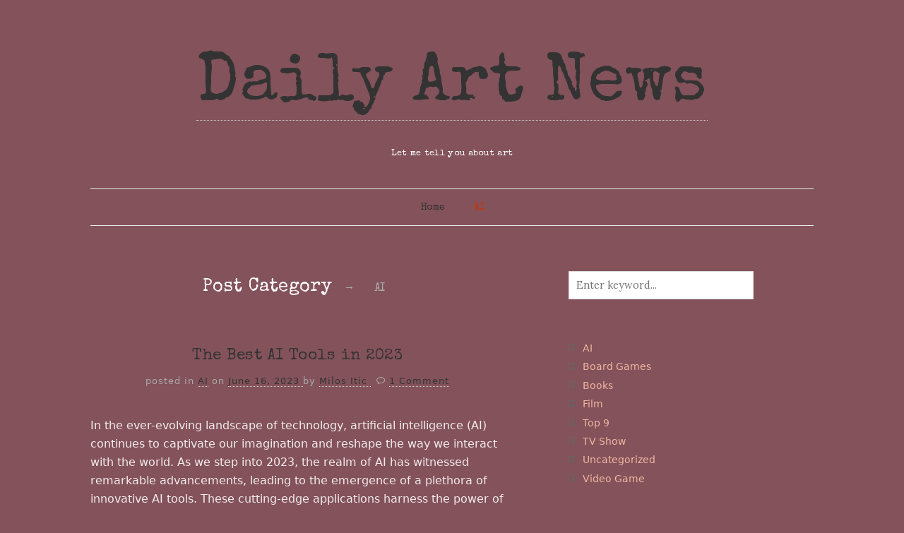

--- FILE ---
content_type: text/html; charset=UTF-8
request_url: https://www.artremote.com/category/ai/
body_size: 8491
content:
<!doctype html>

<html lang="en-US">
<head>
	<meta charset="UTF-8">

	
	<meta name="viewport" content="width=device-width, initial-scale=1">

			
    <meta http-equiv="X-UA-Compatible" content="IE=edge,chrome=1">
	<title>AI | Daily Art News</title>

    <!--[if lte IE 9]>
        <script src="https://www.artremote.com/wp-content/themes/read/js/html5shiv.js"></script>
        <script src="https://www.artremote.com/wp-content/themes/read/js/selectivizr-min.js"></script>
    <![endif]-->

	
	<meta name='robots' content='max-image-preview:large' />
<link rel='dns-prefetch' href='//fonts.googleapis.com' />
<link rel="alternate" type="application/rss+xml" title="Daily Art News &raquo; Feed" href="https://www.artremote.com/feed/" />
<link rel="alternate" type="application/rss+xml" title="Daily Art News &raquo; Comments Feed" href="https://www.artremote.com/comments/feed/" />
<link rel="alternate" type="application/rss+xml" title="Daily Art News &raquo; AI Category Feed" href="https://www.artremote.com/category/ai/feed/" />
<style id='wp-img-auto-sizes-contain-inline-css' type='text/css'>
img:is([sizes=auto i],[sizes^="auto," i]){contain-intrinsic-size:3000px 1500px}
/*# sourceURL=wp-img-auto-sizes-contain-inline-css */
</style>
<style id='wp-emoji-styles-inline-css' type='text/css'>

	img.wp-smiley, img.emoji {
		display: inline !important;
		border: none !important;
		box-shadow: none !important;
		height: 1em !important;
		width: 1em !important;
		margin: 0 0.07em !important;
		vertical-align: -0.1em !important;
		background: none !important;
		padding: 0 !important;
	}
/*# sourceURL=wp-emoji-styles-inline-css */
</style>
<style id='wp-block-library-inline-css' type='text/css'>
:root{--wp-block-synced-color:#7a00df;--wp-block-synced-color--rgb:122,0,223;--wp-bound-block-color:var(--wp-block-synced-color);--wp-editor-canvas-background:#ddd;--wp-admin-theme-color:#007cba;--wp-admin-theme-color--rgb:0,124,186;--wp-admin-theme-color-darker-10:#006ba1;--wp-admin-theme-color-darker-10--rgb:0,107,160.5;--wp-admin-theme-color-darker-20:#005a87;--wp-admin-theme-color-darker-20--rgb:0,90,135;--wp-admin-border-width-focus:2px}@media (min-resolution:192dpi){:root{--wp-admin-border-width-focus:1.5px}}.wp-element-button{cursor:pointer}:root .has-very-light-gray-background-color{background-color:#eee}:root .has-very-dark-gray-background-color{background-color:#313131}:root .has-very-light-gray-color{color:#eee}:root .has-very-dark-gray-color{color:#313131}:root .has-vivid-green-cyan-to-vivid-cyan-blue-gradient-background{background:linear-gradient(135deg,#00d084,#0693e3)}:root .has-purple-crush-gradient-background{background:linear-gradient(135deg,#34e2e4,#4721fb 50%,#ab1dfe)}:root .has-hazy-dawn-gradient-background{background:linear-gradient(135deg,#faaca8,#dad0ec)}:root .has-subdued-olive-gradient-background{background:linear-gradient(135deg,#fafae1,#67a671)}:root .has-atomic-cream-gradient-background{background:linear-gradient(135deg,#fdd79a,#004a59)}:root .has-nightshade-gradient-background{background:linear-gradient(135deg,#330968,#31cdcf)}:root .has-midnight-gradient-background{background:linear-gradient(135deg,#020381,#2874fc)}:root{--wp--preset--font-size--normal:16px;--wp--preset--font-size--huge:42px}.has-regular-font-size{font-size:1em}.has-larger-font-size{font-size:2.625em}.has-normal-font-size{font-size:var(--wp--preset--font-size--normal)}.has-huge-font-size{font-size:var(--wp--preset--font-size--huge)}.has-text-align-center{text-align:center}.has-text-align-left{text-align:left}.has-text-align-right{text-align:right}.has-fit-text{white-space:nowrap!important}#end-resizable-editor-section{display:none}.aligncenter{clear:both}.items-justified-left{justify-content:flex-start}.items-justified-center{justify-content:center}.items-justified-right{justify-content:flex-end}.items-justified-space-between{justify-content:space-between}.screen-reader-text{border:0;clip-path:inset(50%);height:1px;margin:-1px;overflow:hidden;padding:0;position:absolute;width:1px;word-wrap:normal!important}.screen-reader-text:focus{background-color:#ddd;clip-path:none;color:#444;display:block;font-size:1em;height:auto;left:5px;line-height:normal;padding:15px 23px 14px;text-decoration:none;top:5px;width:auto;z-index:100000}html :where(.has-border-color){border-style:solid}html :where([style*=border-top-color]){border-top-style:solid}html :where([style*=border-right-color]){border-right-style:solid}html :where([style*=border-bottom-color]){border-bottom-style:solid}html :where([style*=border-left-color]){border-left-style:solid}html :where([style*=border-width]){border-style:solid}html :where([style*=border-top-width]){border-top-style:solid}html :where([style*=border-right-width]){border-right-style:solid}html :where([style*=border-bottom-width]){border-bottom-style:solid}html :where([style*=border-left-width]){border-left-style:solid}html :where(img[class*=wp-image-]){height:auto;max-width:100%}:where(figure){margin:0 0 1em}html :where(.is-position-sticky){--wp-admin--admin-bar--position-offset:var(--wp-admin--admin-bar--height,0px)}@media screen and (max-width:600px){html :where(.is-position-sticky){--wp-admin--admin-bar--position-offset:0px}}

/*# sourceURL=wp-block-library-inline-css */
</style><style id='wp-block-categories-inline-css' type='text/css'>
.wp-block-categories{box-sizing:border-box}.wp-block-categories.alignleft{margin-right:2em}.wp-block-categories.alignright{margin-left:2em}.wp-block-categories.wp-block-categories-dropdown.aligncenter{text-align:center}.wp-block-categories .wp-block-categories__label{display:block;width:100%}
/*# sourceURL=https://www.artremote.com/wp-includes/blocks/categories/style.min.css */
</style>
<style id='global-styles-inline-css' type='text/css'>
:root{--wp--preset--aspect-ratio--square: 1;--wp--preset--aspect-ratio--4-3: 4/3;--wp--preset--aspect-ratio--3-4: 3/4;--wp--preset--aspect-ratio--3-2: 3/2;--wp--preset--aspect-ratio--2-3: 2/3;--wp--preset--aspect-ratio--16-9: 16/9;--wp--preset--aspect-ratio--9-16: 9/16;--wp--preset--color--black: #000000;--wp--preset--color--cyan-bluish-gray: #abb8c3;--wp--preset--color--white: #ffffff;--wp--preset--color--pale-pink: #f78da7;--wp--preset--color--vivid-red: #cf2e2e;--wp--preset--color--luminous-vivid-orange: #ff6900;--wp--preset--color--luminous-vivid-amber: #fcb900;--wp--preset--color--light-green-cyan: #7bdcb5;--wp--preset--color--vivid-green-cyan: #00d084;--wp--preset--color--pale-cyan-blue: #8ed1fc;--wp--preset--color--vivid-cyan-blue: #0693e3;--wp--preset--color--vivid-purple: #9b51e0;--wp--preset--gradient--vivid-cyan-blue-to-vivid-purple: linear-gradient(135deg,rgb(6,147,227) 0%,rgb(155,81,224) 100%);--wp--preset--gradient--light-green-cyan-to-vivid-green-cyan: linear-gradient(135deg,rgb(122,220,180) 0%,rgb(0,208,130) 100%);--wp--preset--gradient--luminous-vivid-amber-to-luminous-vivid-orange: linear-gradient(135deg,rgb(252,185,0) 0%,rgb(255,105,0) 100%);--wp--preset--gradient--luminous-vivid-orange-to-vivid-red: linear-gradient(135deg,rgb(255,105,0) 0%,rgb(207,46,46) 100%);--wp--preset--gradient--very-light-gray-to-cyan-bluish-gray: linear-gradient(135deg,rgb(238,238,238) 0%,rgb(169,184,195) 100%);--wp--preset--gradient--cool-to-warm-spectrum: linear-gradient(135deg,rgb(74,234,220) 0%,rgb(151,120,209) 20%,rgb(207,42,186) 40%,rgb(238,44,130) 60%,rgb(251,105,98) 80%,rgb(254,248,76) 100%);--wp--preset--gradient--blush-light-purple: linear-gradient(135deg,rgb(255,206,236) 0%,rgb(152,150,240) 100%);--wp--preset--gradient--blush-bordeaux: linear-gradient(135deg,rgb(254,205,165) 0%,rgb(254,45,45) 50%,rgb(107,0,62) 100%);--wp--preset--gradient--luminous-dusk: linear-gradient(135deg,rgb(255,203,112) 0%,rgb(199,81,192) 50%,rgb(65,88,208) 100%);--wp--preset--gradient--pale-ocean: linear-gradient(135deg,rgb(255,245,203) 0%,rgb(182,227,212) 50%,rgb(51,167,181) 100%);--wp--preset--gradient--electric-grass: linear-gradient(135deg,rgb(202,248,128) 0%,rgb(113,206,126) 100%);--wp--preset--gradient--midnight: linear-gradient(135deg,rgb(2,3,129) 0%,rgb(40,116,252) 100%);--wp--preset--font-size--small: 13px;--wp--preset--font-size--medium: 20px;--wp--preset--font-size--large: 36px;--wp--preset--font-size--x-large: 42px;--wp--preset--spacing--20: 0.44rem;--wp--preset--spacing--30: 0.67rem;--wp--preset--spacing--40: 1rem;--wp--preset--spacing--50: 1.5rem;--wp--preset--spacing--60: 2.25rem;--wp--preset--spacing--70: 3.38rem;--wp--preset--spacing--80: 5.06rem;--wp--preset--shadow--natural: 6px 6px 9px rgba(0, 0, 0, 0.2);--wp--preset--shadow--deep: 12px 12px 50px rgba(0, 0, 0, 0.4);--wp--preset--shadow--sharp: 6px 6px 0px rgba(0, 0, 0, 0.2);--wp--preset--shadow--outlined: 6px 6px 0px -3px rgb(255, 255, 255), 6px 6px rgb(0, 0, 0);--wp--preset--shadow--crisp: 6px 6px 0px rgb(0, 0, 0);}:where(.is-layout-flex){gap: 0.5em;}:where(.is-layout-grid){gap: 0.5em;}body .is-layout-flex{display: flex;}.is-layout-flex{flex-wrap: wrap;align-items: center;}.is-layout-flex > :is(*, div){margin: 0;}body .is-layout-grid{display: grid;}.is-layout-grid > :is(*, div){margin: 0;}:where(.wp-block-columns.is-layout-flex){gap: 2em;}:where(.wp-block-columns.is-layout-grid){gap: 2em;}:where(.wp-block-post-template.is-layout-flex){gap: 1.25em;}:where(.wp-block-post-template.is-layout-grid){gap: 1.25em;}.has-black-color{color: var(--wp--preset--color--black) !important;}.has-cyan-bluish-gray-color{color: var(--wp--preset--color--cyan-bluish-gray) !important;}.has-white-color{color: var(--wp--preset--color--white) !important;}.has-pale-pink-color{color: var(--wp--preset--color--pale-pink) !important;}.has-vivid-red-color{color: var(--wp--preset--color--vivid-red) !important;}.has-luminous-vivid-orange-color{color: var(--wp--preset--color--luminous-vivid-orange) !important;}.has-luminous-vivid-amber-color{color: var(--wp--preset--color--luminous-vivid-amber) !important;}.has-light-green-cyan-color{color: var(--wp--preset--color--light-green-cyan) !important;}.has-vivid-green-cyan-color{color: var(--wp--preset--color--vivid-green-cyan) !important;}.has-pale-cyan-blue-color{color: var(--wp--preset--color--pale-cyan-blue) !important;}.has-vivid-cyan-blue-color{color: var(--wp--preset--color--vivid-cyan-blue) !important;}.has-vivid-purple-color{color: var(--wp--preset--color--vivid-purple) !important;}.has-black-background-color{background-color: var(--wp--preset--color--black) !important;}.has-cyan-bluish-gray-background-color{background-color: var(--wp--preset--color--cyan-bluish-gray) !important;}.has-white-background-color{background-color: var(--wp--preset--color--white) !important;}.has-pale-pink-background-color{background-color: var(--wp--preset--color--pale-pink) !important;}.has-vivid-red-background-color{background-color: var(--wp--preset--color--vivid-red) !important;}.has-luminous-vivid-orange-background-color{background-color: var(--wp--preset--color--luminous-vivid-orange) !important;}.has-luminous-vivid-amber-background-color{background-color: var(--wp--preset--color--luminous-vivid-amber) !important;}.has-light-green-cyan-background-color{background-color: var(--wp--preset--color--light-green-cyan) !important;}.has-vivid-green-cyan-background-color{background-color: var(--wp--preset--color--vivid-green-cyan) !important;}.has-pale-cyan-blue-background-color{background-color: var(--wp--preset--color--pale-cyan-blue) !important;}.has-vivid-cyan-blue-background-color{background-color: var(--wp--preset--color--vivid-cyan-blue) !important;}.has-vivid-purple-background-color{background-color: var(--wp--preset--color--vivid-purple) !important;}.has-black-border-color{border-color: var(--wp--preset--color--black) !important;}.has-cyan-bluish-gray-border-color{border-color: var(--wp--preset--color--cyan-bluish-gray) !important;}.has-white-border-color{border-color: var(--wp--preset--color--white) !important;}.has-pale-pink-border-color{border-color: var(--wp--preset--color--pale-pink) !important;}.has-vivid-red-border-color{border-color: var(--wp--preset--color--vivid-red) !important;}.has-luminous-vivid-orange-border-color{border-color: var(--wp--preset--color--luminous-vivid-orange) !important;}.has-luminous-vivid-amber-border-color{border-color: var(--wp--preset--color--luminous-vivid-amber) !important;}.has-light-green-cyan-border-color{border-color: var(--wp--preset--color--light-green-cyan) !important;}.has-vivid-green-cyan-border-color{border-color: var(--wp--preset--color--vivid-green-cyan) !important;}.has-pale-cyan-blue-border-color{border-color: var(--wp--preset--color--pale-cyan-blue) !important;}.has-vivid-cyan-blue-border-color{border-color: var(--wp--preset--color--vivid-cyan-blue) !important;}.has-vivid-purple-border-color{border-color: var(--wp--preset--color--vivid-purple) !important;}.has-vivid-cyan-blue-to-vivid-purple-gradient-background{background: var(--wp--preset--gradient--vivid-cyan-blue-to-vivid-purple) !important;}.has-light-green-cyan-to-vivid-green-cyan-gradient-background{background: var(--wp--preset--gradient--light-green-cyan-to-vivid-green-cyan) !important;}.has-luminous-vivid-amber-to-luminous-vivid-orange-gradient-background{background: var(--wp--preset--gradient--luminous-vivid-amber-to-luminous-vivid-orange) !important;}.has-luminous-vivid-orange-to-vivid-red-gradient-background{background: var(--wp--preset--gradient--luminous-vivid-orange-to-vivid-red) !important;}.has-very-light-gray-to-cyan-bluish-gray-gradient-background{background: var(--wp--preset--gradient--very-light-gray-to-cyan-bluish-gray) !important;}.has-cool-to-warm-spectrum-gradient-background{background: var(--wp--preset--gradient--cool-to-warm-spectrum) !important;}.has-blush-light-purple-gradient-background{background: var(--wp--preset--gradient--blush-light-purple) !important;}.has-blush-bordeaux-gradient-background{background: var(--wp--preset--gradient--blush-bordeaux) !important;}.has-luminous-dusk-gradient-background{background: var(--wp--preset--gradient--luminous-dusk) !important;}.has-pale-ocean-gradient-background{background: var(--wp--preset--gradient--pale-ocean) !important;}.has-electric-grass-gradient-background{background: var(--wp--preset--gradient--electric-grass) !important;}.has-midnight-gradient-background{background: var(--wp--preset--gradient--midnight) !important;}.has-small-font-size{font-size: var(--wp--preset--font-size--small) !important;}.has-medium-font-size{font-size: var(--wp--preset--font-size--medium) !important;}.has-large-font-size{font-size: var(--wp--preset--font-size--large) !important;}.has-x-large-font-size{font-size: var(--wp--preset--font-size--x-large) !important;}
/*# sourceURL=global-styles-inline-css */
</style>

<style id='classic-theme-styles-inline-css' type='text/css'>
/*! This file is auto-generated */
.wp-block-button__link{color:#fff;background-color:#32373c;border-radius:9999px;box-shadow:none;text-decoration:none;padding:calc(.667em + 2px) calc(1.333em + 2px);font-size:1.125em}.wp-block-file__button{background:#32373c;color:#fff;text-decoration:none}
/*# sourceURL=/wp-includes/css/classic-themes.min.css */
</style>
<link rel='stylesheet' id='unifrakturmaguntia-css' href='//fonts.googleapis.com/css?family=UnifrakturMaguntia&#038;subset=latin' type='text/css' media='all' />
<link rel='stylesheet' id='coustard-css' href='//fonts.googleapis.com/css?family=Coustard&#038;subset=latin' type='text/css' media='all' />
<link rel='stylesheet' id='lora-css' href='//fonts.googleapis.com/css?family=Lora:400,700,400italic,700italic&#038;subset=latin' type='text/css' media='all' />
<link rel='stylesheet' id='print-css' href='https://www.artremote.com/wp-content/themes/read/css/print.css' type='text/css' media='print' />
<link rel='stylesheet' id='grid-css' href='https://www.artremote.com/wp-content/themes/read/css/grid.css' type='text/css' media='all' />
<link rel='stylesheet' id='normalize-css' href='https://www.artremote.com/wp-content/themes/read/css/normalize.css' type='text/css' media='all' />
<link rel='stylesheet' id='font-awesome-css' href='https://www.artremote.com/wp-content/themes/read/css/font-awesome.css' type='text/css' media='all' />
<link rel='stylesheet' id='google-code-prettify-css' href='https://www.artremote.com/wp-content/themes/read/js/google-code-prettify/prettify.css' type='text/css' media='all' />
<link rel='stylesheet' id='uniform-css' href='https://www.artremote.com/wp-content/themes/read/css/uniform.default.css' type='text/css' media='all' />
<link rel='stylesheet' id='flexslider-css' href='https://www.artremote.com/wp-content/themes/read/css/flexslider.css' type='text/css' media='all' />
<link rel='stylesheet' id='gamma-gallery-css' href='https://www.artremote.com/wp-content/themes/read/css/gamma-gallery.css' type='text/css' media='all' />
<link rel='stylesheet' id='main-css' href='https://www.artremote.com/wp-content/themes/read/css/main.css' type='text/css' media='all' />
<link rel='stylesheet' id='fancybox-css' href='https://www.artremote.com/wp-content/themes/read/css/jquery.fancybox-1.3.4.css' type='text/css' media='all' />
<link rel='stylesheet' id='wp-fix-css' href='https://www.artremote.com/wp-content/themes/read/css/wp-fix.css' type='text/css' media='all' />
<script type="text/javascript" src="https://www.artremote.com/wp-includes/js/jquery/jquery.min.js?ver=3.7.1" id="jquery-core-js"></script>
<script type="text/javascript" src="https://www.artremote.com/wp-includes/js/jquery/jquery-migrate.min.js?ver=3.4.1" id="jquery-migrate-js"></script>
<link rel="https://api.w.org/" href="https://www.artremote.com/wp-json/" /><link rel="alternate" title="JSON" type="application/json" href="https://www.artremote.com/wp-json/wp/v2/categories/2" /><link rel="EditURI" type="application/rsd+xml" title="RSD" href="https://www.artremote.com/xmlrpc.php?rsd" />
<meta name="generator" content="WordPress 6.9" />

<link rel="stylesheet" type="text/css" href="https://www.artremote.com/wp-content/themes/read/style.css">

		
<link rel="stylesheet" type="text/css" href="//fonts.googleapis.com/css?family=Special Elite:300,400,600,700,800,900,300italic,400italic,600italic,700italic,800italic,900italic&subset=latin">
<link rel="stylesheet" type="text/css" href="//fonts.googleapis.com/css?family=Special Elite:300,400,600,700,800,900,300italic,400italic,600italic,700italic,800italic,900italic&subset=latin">
<link rel="stylesheet" type="text/css" href="//fonts.googleapis.com/css?family=Special Elite:300,400,600,700,800,900,300italic,400italic,600italic,700italic,800italic,900italic&subset=latin">

<style type="text/css">



h1.site-title, h1.site-title a { font-family: "Special Elite", Georgia, serif; }

h1, h2, h3, h4, h5, h6 { font-family: "Special Elite", Georgia, serif; }

.main-navigation ul li { font-family: "Special Elite", Georgia, serif; }

</style>
		<!-- Google tag (gtag.js) -->
<script async src="https://www.googletagmanager.com/gtag/js?id=G-LB441HRBKR"></script>
<script>
  window.dataLayer = window.dataLayer || [];
  function gtag(){dataLayer.push(arguments);}
  gtag('js', new Date());

  gtag('config', 'G-LB441HRBKR');
</script><link rel="icon" href="https://www.artremote.com/wp-content/uploads/2023/06/cropped-android-chrome-512x512-1-32x32.png" sizes="32x32" />
<link rel="icon" href="https://www.artremote.com/wp-content/uploads/2023/06/cropped-android-chrome-512x512-1-192x192.png" sizes="192x192" />
<link rel="apple-touch-icon" href="https://www.artremote.com/wp-content/uploads/2023/06/cropped-android-chrome-512x512-1-180x180.png" />
<meta name="msapplication-TileImage" content="https://www.artremote.com/wp-content/uploads/2023/06/cropped-android-chrome-512x512-1-270x270.png" />
		<style type="text/css" id="wp-custom-css">
			body {
  background-color: #83525b;
  color: #F5F5F5; /* mekana bela, lakša za čitanje od čiste #fff */
  font-family: system-ui, -apple-system, BlinkMacSystemFont, "Segoe UI",
               Roboto, Inter, Helvetica, Arial, sans-serif;
  line-height: 1.65;
}

/* Linkovi */
a {
  color: #F2B6A0; /* kajsija / peach */
  text-decoration: none;
  font-weight: 500;
}

a:hover {
  color: #FFD3BF; /* svetlija kajsija na hover */
  text-decoration: underline;
}
/* Sidebar widgets – tekst */
.widget,
.widget-title,
.widget ul li,
.widget ul li a {
  color: #F3ECE7; /* topla beličasta */
}

/* Naslovi widgeta */
.widget-title {
  font-weight: 600;
  letter-spacing: 0.4px;
  margin-bottom: 0.75rem;
}

/* Linkovi u widgetima */
.widget ul li a {
  color: #F2B6A0; /* kajsija */
}

.widget ul li a:hover {
  color: #FFD3BF;
  text-decoration: underline;
}

/* Razmak između stavki */
.widget ul li {
  margin-bottom: 0.4rem;
}
a {
  transition: color 0.15s ease;
}

body {
  -webkit-font-smoothing: antialiased;
  text-rendering: optimizeLegibility;
}
/* Naslovi */
h1, h2, h3, h4, h5, h6 {
  color: #FFFFFF;
  letter-spacing: 0.3px;
}

/* Sekundarni tekst */
p, li {
  color: #F3ECEC;
}

/* Suptilne linije / razdvajanje */
hr {
  border: none;
  border-top: 1px solid rgba(255, 255, 255, 0.15);
  margin: 2rem 0;
.main-navigation a,
.nav-menu a,
.menu a {
  color: #F7EFEA;
  font-weight: 500;
}

.main-navigation a:hover,
.nav-menu a:hover,
.menu a:hover,
.main-navigation .current-menu-item > a {
  color: #F2B6A0;
}
	.menu a {
  color: #F7EFEA !important;
}

.menu a:hover {
  color: #F2B6A0 !important;
}
	.home h1,
.home .entry-title {
  font-size: 3rem;       /* ≈ 48px */
  line-height: 1.15;
}
.home h1,
.home h2,
.home h3 {
  letter-spacing: -0.3px;
}		</style>
		</head>

<body class="archive category category-ai category-2 wp-theme-read">
    <div id="page" class="hfeed site"> 
        <header class="site-header wrapper" role="banner">
			<div class="row">
			    <hgroup>
					<h1 class="site-title">
															<a href="https://www.artremote.com/" rel="home">Daily Art News</a>
													</h1> <!-- .site-title -->
					
					<h2 class="site-description">
						Let me tell you about art					</h2> <!-- .site-description -->
			    </hgroup>
				
								
			    <nav id="site-navigation" class="main-navigation" role="navigation">
					<ul id="nav" class="menu-custom"><li id="menu-item-40" class="menu-item menu-item-type-custom menu-item-object-custom menu-item-home menu-item-40"><a href="https://www.artremote.com/">Home</a></li>
<li id="menu-item-42" class="menu-item menu-item-type-taxonomy menu-item-object-category current-menu-item menu-item-42"><a href="https://www.artremote.com/category/ai/" aria-current="page">AI</a></li>
</ul>			    </nav> <!-- #site-navigation -->
			</div> <!-- .row -->
        </header> <!-- .site-header -->
		
				
        <section id="main" class="middle wrapper">
			<div class="row row-fluid blog-with-sidebar">
<div id="primary" class="site-content span7">
	<div id="content" role="main">
		<div class="row blog-posts post-archive">
									<header class="page-header">
							<h1 class="page-title">
								Post Category								
								<span class="on">&#8594;</span>
								
								<span>AI</span>
							</h1>
						</header>
								
										<article id="post-31" class="clearfix post-31 post type-post status-publish format-standard hentry category-ai">
								<header class="entry-header">
									<h1 class="entry-title">
																				<a  href="https://www.artremote.com/the-best-ai-tools-in-2023/" rel="bookmark">The Best AI Tools in 2023</a>
									</h1>
								</header>
								
								<footer class="entry-meta">
									<span class="post-category">
										posted in <a href="https://www.artremote.com/category/ai/" rel="category tag">AI</a>									</span>
									<span class="post-date">
										on										
										<a href="https://www.artremote.com/the-best-ai-tools-in-2023/" title="8:56 am" rel="bookmark">
											<time class="entry-date" datetime="2023-06-16T08:56:50+00:00">
												June 16, 2023											</time>
										</a>
									</span>
									<span class="by-author">
										by										
										<span class="author vcard">
											<a class="url fn n" href="https://www.artremote.com/author/artremote_lhs2pb/" title="View all posts by " rel="author">
												Milos Itic											</a>
										</span>
									</span>
																					<span class="comments-link">
													<a href="https://www.artremote.com/the-best-ai-tools-in-2023/#comments">1 Comment</a>												</span>
																												</footer>
								
																
								<div class="entry-content clearfix">
									<p>In the ever-evolving landscape of technology, artificial intelligence (AI) continues to captivate our imagination and reshape the way we interact with the world. As we step into 2023, the realm of AI has witnessed remarkable advancements, leading to the emergence of a plethora of innovative AI tools. These cutting-edge applications harness the power of machine&#8230; <a class="more-link" href="https://www.artremote.com/the-best-ai-tools-in-2023/">Continue reading <span class="meta-nav">&#8594;</span></a></p>
									
																	</div>
							</article>
									
						<nav class="navigation" role="navigation">
				<div class="nav-previous">
									</div>
				
				<div class="nav-next">
									</div>
			</nav>
				</div>
	</div>
</div>

			<div id="secondary" class="widget-area span5" role="complementary">
				<aside id="search-2" class="widget widget_search"><form role="search" id="searchform" method="get" action="https://www.artremote.com/">
	<div>
		<label class="screen-reader-text" for="s">Search for:</label>
		
		<input type="text" id="s" name="s" required="required" placeholder="Enter keyword..." value="">
		
		<input type="submit" id="searchsubmit" value="Search">
	</div>
</form></aside><aside id="block-2" class="widget widget_block widget_categories"><ul class="wp-block-categories-list wp-block-categories">	<li class="cat-item cat-item-2 current-cat"><a aria-current="page" href="https://www.artremote.com/category/ai/">AI</a>
</li>
	<li class="cat-item cat-item-19"><a href="https://www.artremote.com/category/board-games/">Board Games</a>
</li>
	<li class="cat-item cat-item-18"><a href="https://www.artremote.com/category/books/">Books</a>
</li>
	<li class="cat-item cat-item-10"><a href="https://www.artremote.com/category/film/">Film</a>
</li>
	<li class="cat-item cat-item-20"><a href="https://www.artremote.com/category/top-9/">Top 9</a>
</li>
	<li class="cat-item cat-item-4"><a href="https://www.artremote.com/category/tv-show/">TV Show</a>
</li>
	<li class="cat-item cat-item-1"><a href="https://www.artremote.com/category/uncategorized/">Uncategorized</a>
</li>
	<li class="cat-item cat-item-17"><a href="https://www.artremote.com/category/video-game/">Video Game</a>
</li>
</ul></aside>
		<aside id="recent-posts-2" class="widget widget_recent_entries">
		<h3 class="widget-title">Recent Posts</h3>
		<ul>
											<li>
					<a href="https://www.artremote.com/best-board-games-in-2024/">Best Board Games in 2024</a>
									</li>
											<li>
					<a href="https://www.artremote.com/the-leopard-the-book-vs-the-film-vs-the-tv-show/">The Leopard | The Book vs the Film vs the TV show</a>
									</li>
											<li>
					<a href="https://www.artremote.com/death-stranding-2019/">Death Stranding (2019)</a>
									</li>
											<li>
					<a href="https://www.artremote.com/fire-will-come-2019/">Fire Will come (2019)</a>
									</li>
											<li>
					<a href="https://www.artremote.com/fallout-2024/">Fallout (2024)</a>
									</li>
					</ul>

		</aside>			</div>
		
			</div>
        </section>
		
		
        <footer class="site-footer wrapper" role="contentinfo">
			<div class="row">
				<div id="supplementary" class="row-fluid">
					<div class="widget-area span4" role="complementary">
	</div>


<div class="widget-area span4" role="complementary">
	</div>


<div class="widget-area span4" role="complementary">
	</div>				</div>
				
				<div class="site-info">
					ArtRemote © 2023 / All Rights Reserved				</div>
			</div>
        </footer>
    </div>
	
	
	<script type="speculationrules">
{"prefetch":[{"source":"document","where":{"and":[{"href_matches":"/*"},{"not":{"href_matches":["/wp-*.php","/wp-admin/*","/wp-content/uploads/*","/wp-content/*","/wp-content/plugins/*","/wp-content/themes/read/*","/*\\?(.+)"]}},{"not":{"selector_matches":"a[rel~=\"nofollow\"]"}},{"not":{"selector_matches":".no-prefetch, .no-prefetch a"}}]},"eagerness":"conservative"}]}
</script>
<script type="text/javascript" src="https://www.artremote.com/wp-content/themes/read/js/detectmobilebrowser.js" id="detectmobilebrowser-js"></script>
<script type="text/javascript" src="https://www.artremote.com/wp-content/themes/read/js/modernizr.js" id="modernizr-js"></script>
<script type="text/javascript" src="https://www.artremote.com/wp-includes/js/imagesloaded.min.js?ver=5.0.0" id="imagesloaded-js"></script>
<script type="text/javascript" src="https://www.artremote.com/wp-content/themes/read/js/jquery.fitvids.js" id="fitvids-js"></script>
<script type="text/javascript" src="https://www.artremote.com/wp-content/themes/read/js/google-code-prettify/prettify.js" id="google-code-prettify-js"></script>
<script type="text/javascript" src="https://www.artremote.com/wp-content/themes/read/js/jquery.uniform.min.js" id="uniform-js"></script>
<script type="text/javascript" src="https://www.artremote.com/wp-content/themes/read/js/jquery.flexslider-min.js" id="flexslider-js"></script>
<script type="text/javascript" src="https://www.artremote.com/wp-content/themes/read/js/jquery.isotope.min.js" id="isotope-js"></script>
<script type="text/javascript" src="https://www.artremote.com/wp-content/themes/read/js/jquery.fancybox-1.3.4.pack.js" id="fancybox-js"></script>
<script type="text/javascript" src="https://www.artremote.com/wp-includes/js/masonry.min.js?ver=4.2.2" id="masonry-js"></script>
<script type="text/javascript" src="https://www.artremote.com/wp-includes/js/jquery/jquery.masonry.min.js?ver=3.1.2b" id="jquery-masonry-js"></script>
<script type="text/javascript" src="https://www.artremote.com/wp-content/themes/read/js/jquery.history.js" id="history-js"></script>
<script type="text/javascript" src="https://www.artremote.com/wp-content/themes/read/js/js-url.min.js" id="js-url-js"></script>
<script type="text/javascript" src="https://www.artremote.com/wp-content/themes/read/js/jquerypp.custom.js" id="jquerypp-custom-js"></script>
<script type="text/javascript" src="https://www.artremote.com/wp-content/themes/read/js/gamma.js" id="gamma-js"></script>
<script type="text/javascript" src="https://www.artremote.com/wp-content/themes/read/js/main.js" id="main-js"></script>
<script type="text/javascript" src="https://www.artremote.com/wp-content/themes/read/js/jquery.validate.min.js" id="validate-js"></script>
<script type="text/javascript" src="https://www.artremote.com/wp-content/themes/read/js/send-mail.js" id="send-mail-js"></script>
<script id="wp-emoji-settings" type="application/json">
{"baseUrl":"https://s.w.org/images/core/emoji/17.0.2/72x72/","ext":".png","svgUrl":"https://s.w.org/images/core/emoji/17.0.2/svg/","svgExt":".svg","source":{"concatemoji":"https://www.artremote.com/wp-includes/js/wp-emoji-release.min.js?ver=6.9"}}
</script>
<script type="module">
/* <![CDATA[ */
/*! This file is auto-generated */
const a=JSON.parse(document.getElementById("wp-emoji-settings").textContent),o=(window._wpemojiSettings=a,"wpEmojiSettingsSupports"),s=["flag","emoji"];function i(e){try{var t={supportTests:e,timestamp:(new Date).valueOf()};sessionStorage.setItem(o,JSON.stringify(t))}catch(e){}}function c(e,t,n){e.clearRect(0,0,e.canvas.width,e.canvas.height),e.fillText(t,0,0);t=new Uint32Array(e.getImageData(0,0,e.canvas.width,e.canvas.height).data);e.clearRect(0,0,e.canvas.width,e.canvas.height),e.fillText(n,0,0);const a=new Uint32Array(e.getImageData(0,0,e.canvas.width,e.canvas.height).data);return t.every((e,t)=>e===a[t])}function p(e,t){e.clearRect(0,0,e.canvas.width,e.canvas.height),e.fillText(t,0,0);var n=e.getImageData(16,16,1,1);for(let e=0;e<n.data.length;e++)if(0!==n.data[e])return!1;return!0}function u(e,t,n,a){switch(t){case"flag":return n(e,"\ud83c\udff3\ufe0f\u200d\u26a7\ufe0f","\ud83c\udff3\ufe0f\u200b\u26a7\ufe0f")?!1:!n(e,"\ud83c\udde8\ud83c\uddf6","\ud83c\udde8\u200b\ud83c\uddf6")&&!n(e,"\ud83c\udff4\udb40\udc67\udb40\udc62\udb40\udc65\udb40\udc6e\udb40\udc67\udb40\udc7f","\ud83c\udff4\u200b\udb40\udc67\u200b\udb40\udc62\u200b\udb40\udc65\u200b\udb40\udc6e\u200b\udb40\udc67\u200b\udb40\udc7f");case"emoji":return!a(e,"\ud83e\u1fac8")}return!1}function f(e,t,n,a){let r;const o=(r="undefined"!=typeof WorkerGlobalScope&&self instanceof WorkerGlobalScope?new OffscreenCanvas(300,150):document.createElement("canvas")).getContext("2d",{willReadFrequently:!0}),s=(o.textBaseline="top",o.font="600 32px Arial",{});return e.forEach(e=>{s[e]=t(o,e,n,a)}),s}function r(e){var t=document.createElement("script");t.src=e,t.defer=!0,document.head.appendChild(t)}a.supports={everything:!0,everythingExceptFlag:!0},new Promise(t=>{let n=function(){try{var e=JSON.parse(sessionStorage.getItem(o));if("object"==typeof e&&"number"==typeof e.timestamp&&(new Date).valueOf()<e.timestamp+604800&&"object"==typeof e.supportTests)return e.supportTests}catch(e){}return null}();if(!n){if("undefined"!=typeof Worker&&"undefined"!=typeof OffscreenCanvas&&"undefined"!=typeof URL&&URL.createObjectURL&&"undefined"!=typeof Blob)try{var e="postMessage("+f.toString()+"("+[JSON.stringify(s),u.toString(),c.toString(),p.toString()].join(",")+"));",a=new Blob([e],{type:"text/javascript"});const r=new Worker(URL.createObjectURL(a),{name:"wpTestEmojiSupports"});return void(r.onmessage=e=>{i(n=e.data),r.terminate(),t(n)})}catch(e){}i(n=f(s,u,c,p))}t(n)}).then(e=>{for(const n in e)a.supports[n]=e[n],a.supports.everything=a.supports.everything&&a.supports[n],"flag"!==n&&(a.supports.everythingExceptFlag=a.supports.everythingExceptFlag&&a.supports[n]);var t;a.supports.everythingExceptFlag=a.supports.everythingExceptFlag&&!a.supports.flag,a.supports.everything||((t=a.source||{}).concatemoji?r(t.concatemoji):t.wpemoji&&t.twemoji&&(r(t.twemoji),r(t.wpemoji)))});
//# sourceURL=https://www.artremote.com/wp-includes/js/wp-emoji-loader.min.js
/* ]]> */
</script>
</body>
</html>

--- FILE ---
content_type: text/css
request_url: https://www.artremote.com/wp-content/themes/read/css/grid.css
body_size: 2673
content:
/* 
	Grid Sytem - a customized version of bootstrap fluid grid system
	http://twitter.github.com/bootstrap/
*/

.row-fluid {
  width: 100%;
  *zoom: 1;
}
.row-fluid:before,
.row-fluid:after {
  display: table;
  content: "";
  line-height: 0;
}
.row-fluid:after {
  clear: both;
}
.row-fluid [class*="span"] {
  display: block;
  width: 100%;
  min-height: 30px;
  -webkit-box-sizing: border-box;
  -moz-box-sizing: border-box;
  box-sizing: border-box;
  float: left;
  margin-left: 2.127659574468085%;
  *margin-left: 2.074468085106383%;
}
.row-fluid [class*="span"]:first-child {
  margin-left: 0;
}
.row-fluid .span12 {
  width: 100%;
  *width: 99.94680851063829%;
}
.row-fluid .span11 {
  width: 91.48936170212765%;
  *width: 91.43617021276594%;
}
.row-fluid .span10 {
  width: 82.97872340425532%;
  *width: 82.92553191489361%;
}
.row-fluid .span9 {
  width: 74.46808510638297%;
  *width: 74.41489361702126%;
}
.row-fluid .span8 {
  width: 65.95744680851064%;
  *width: 65.90425531914893%;
}
.row-fluid .span7 {
  width: 57.44680851063829%;
  *width: 57.39361702127659%;
}
.row-fluid .span6 {
  width: 48.93617021276595%;
  *width: 48.88297872340425%;
}
.row-fluid .span5 {
  width: 40.42553191489362%;
  *width: 40.37234042553192%;
}
.row-fluid .span4 {
  width: 31.914893617021278%;
  *width: 31.861702127659576%;
}
.row-fluid .span3 {
  width: 23.404255319148934%;
  *width: 23.351063829787233%;
}
.row-fluid .span2 {
  width: 14.893617021276595%;
  *width: 14.840425531914894%;
}
.row-fluid .span1 {
  width: 6.382978723404255%;
  *width: 6.329787234042553%;
}
.row-fluid .offset12 {
  margin-left: 104.25531914893617%;
  *margin-left: 104.14893617021275%;
}
.row-fluid .offset12:first-child {
  margin-left: 102.12765957446808%;
  *margin-left: 102.02127659574467%;
}
.row-fluid .offset11 {
  margin-left: 95.74468085106382%;
  *margin-left: 95.6382978723404%;
}
.row-fluid .offset11:first-child {
  margin-left: 93.61702127659574%;
  *margin-left: 93.51063829787232%;
}
.row-fluid .offset10 {
  margin-left: 87.23404255319149%;
  *margin-left: 87.12765957446807%;
}
.row-fluid .offset10:first-child {
  margin-left: 85.1063829787234%;
  *margin-left: 84.99999999999999%;
}
.row-fluid .offset9 {
  margin-left: 78.72340425531914%;
  *margin-left: 78.61702127659572%;
}
.row-fluid .offset9:first-child {
  margin-left: 76.59574468085106%;
  *margin-left: 76.48936170212764%;
}
.row-fluid .offset8 {
  margin-left: 70.2127659574468%;
  *margin-left: 70.10638297872339%;
}
.row-fluid .offset8:first-child {
  margin-left: 68.08510638297872%;
  *margin-left: 67.9787234042553%;
}
.row-fluid .offset7 {
  margin-left: 61.70212765957446%;
  *margin-left: 61.59574468085106%;
}
.row-fluid .offset7:first-child {
  margin-left: 59.574468085106375%;
  *margin-left: 59.46808510638297%;
}
.row-fluid .offset6 {
  margin-left: 53.191489361702125%;
  *margin-left: 53.085106382978715%;
}
.row-fluid .offset6:first-child {
  margin-left: 51.063829787234035%;
  *margin-left: 50.95744680851063%;
}
.row-fluid .offset5 {
  margin-left: 44.68085106382979%;
  *margin-left: 44.57446808510638%;
}
.row-fluid .offset5:first-child {
  margin-left: 42.5531914893617%;
  *margin-left: 42.4468085106383%;
}
.row-fluid .offset4 {
  margin-left: 36.170212765957444%;
  *margin-left: 36.06382978723405%;
}
.row-fluid .offset4:first-child {
  margin-left: 34.04255319148936%;
  *margin-left: 33.93617021276596%;
}
.row-fluid .offset3 {
  margin-left: 27.659574468085104%;
  *margin-left: 27.5531914893617%;
}
.row-fluid .offset3:first-child {
  margin-left: 25.53191489361702%;
  *margin-left: 25.425531914893618%;
}
.row-fluid .offset2 {
  margin-left: 19.148936170212764%;
  *margin-left: 19.04255319148936%;
}
.row-fluid .offset2:first-child {
  margin-left: 17.02127659574468%;
  *margin-left: 16.914893617021278%;
}
.row-fluid .offset1 {
  margin-left: 10.638297872340425%;
  *margin-left: 10.53191489361702%;
}
.row-fluid .offset1:first-child {
  margin-left: 8.51063829787234%;
  *margin-left: 8.404255319148938%;
}
[class*="span"].hide,
.row-fluid [class*="span"].hide {
  display: none;
}
[class*="span"].pull-right,
.row-fluid [class*="span"].pull-right {
  float: right;
}
@media (max-width: 767px) {
	.row-fluid {
		width: 100%;
	  }	
	  .row-fluid [class*="span"] {
		float: none;
		display: block;
		width: 100%;
		margin-left: 0;
		-webkit-box-sizing: border-box;
		-moz-box-sizing: border-box;
		box-sizing: border-box;
	  }
	  .span12,
	  .row-fluid .span12 {
		width: 100%;
		-webkit-box-sizing: border-box;
		-moz-box-sizing: border-box;
		box-sizing: border-box;
	  }
	  .row-fluid [class*="offset"]:first-child {
		margin-left: 0;
	  }
}

@media (min-width: 768px) and (max-width: 979px) {
	
	.row-fluid [class*="span"] {
    display: block;
    width: 100%;
    min-height: 30px;
    -webkit-box-sizing: border-box;
    -moz-box-sizing: border-box;
    box-sizing: border-box;
    float: left;
    margin-left: 2.7624309392265194%;
    *margin-left: 2.709239449864817%;
  }
  .row-fluid [class*="span"]:first-child {
    margin-left: 0;
  }
  .row-fluid .span12 {
    width: 100%;
    *width: 99.94680851063829%;
  }
  .row-fluid .span11 {
    width: 91.43646408839778%;
    *width: 91.38327259903608%;
  }
  .row-fluid .span10 {
    width: 82.87292817679558%;
    *width: 82.81973668743387%;
  }
  .row-fluid .span9 {
    width: 74.30939226519337%;
    *width: 74.25620077583166%;
  }
  .row-fluid .span8 {
    width: 65.74585635359117%;
    *width: 65.69266486422946%;
  }
  .row-fluid .span7 {
    width: 57.18232044198895%;
    *width: 57.12912895262725%;
  }
  .row-fluid .span6 {
    width: 48.61878453038674%;
    *width: 48.56559304102504%;
  }
  .row-fluid .span5 {
    width: 40.05524861878453%;
    *width: 40.00205712942283%;
  }
  .row-fluid .span4 {
    width: 31.491712707182323%;
    *width: 31.43852121782062%;
  }
  .row-fluid .span3 {
    width: 22.92817679558011%;
    *width: 22.87498530621841%;
  }
  .row-fluid .span2 {
    width: 14.3646408839779%;
    *width: 14.311449394616199%;
  }
  .row-fluid .span1 {
    width: 5.801104972375691%;
    *width: 5.747913483013988%;
  }
  .row-fluid .offset12 {
    margin-left: 105.52486187845304%;
    *margin-left: 105.41847889972962%;
  }
  .row-fluid .offset12:first-child {
    margin-left: 102.76243093922652%;
    *margin-left: 102.6560479605031%;
  }
  .row-fluid .offset11 {
    margin-left: 96.96132596685082%;
    *margin-left: 96.8549429881274%;
  }
  .row-fluid .offset11:first-child {
    margin-left: 94.1988950276243%;
    *margin-left: 94.09251204890089%;
  }
  .row-fluid .offset10 {
    margin-left: 88.39779005524862%;
    *margin-left: 88.2914070765252%;
  }
  .row-fluid .offset10:first-child {
    margin-left: 85.6353591160221%;
    *margin-left: 85.52897613729868%;
  }
  .row-fluid .offset9 {
    margin-left: 79.8342541436464%;
    *margin-left: 79.72787116492299%;
  }
  .row-fluid .offset9:first-child {
    margin-left: 77.07182320441989%;
    *margin-left: 76.96544022569647%;
  }
  .row-fluid .offset8 {
    margin-left: 71.2707182320442%;
    *margin-left: 71.16433525332079%;
  }
  .row-fluid .offset8:first-child {
    margin-left: 68.50828729281768%;
    *margin-left: 68.40190431409427%;
  }
  .row-fluid .offset7 {
    margin-left: 62.70718232044199%;
    *margin-left: 62.600799341718584%;
  }
  .row-fluid .offset7:first-child {
    margin-left: 59.94475138121547%;
    *margin-left: 59.838368402492065%;
  }
  .row-fluid .offset6 {
    margin-left: 54.14364640883978%;
    *margin-left: 54.037263430116376%;
  }
  .row-fluid .offset6:first-child {
    margin-left: 51.38121546961326%;
    *margin-left: 51.27483249088986%;
  }
  .row-fluid .offset5 {
    margin-left: 45.58011049723757%;
    *margin-left: 45.47372751851417%;
  }
  .row-fluid .offset5:first-child {
    margin-left: 42.81767955801105%;
    *margin-left: 42.71129657928765%;
  }
  .row-fluid .offset4 {
    margin-left: 37.01657458563536%;
    *margin-left: 36.91019160691196%;
  }
  .row-fluid .offset4:first-child {
    margin-left: 34.25414364640884%;
    *margin-left: 34.14776066768544%;
  }
  .row-fluid .offset3 {
    margin-left: 28.45303867403315%;
    *margin-left: 28.346655695309746%;
  }
  .row-fluid .offset3:first-child {
    margin-left: 25.69060773480663%;
    *margin-left: 25.584224756083227%;
  }
  .row-fluid .offset2 {
    margin-left: 19.88950276243094%;
    *margin-left: 19.783119783707537%;
  }
  .row-fluid .offset2:first-child {
    margin-left: 17.12707182320442%;
    *margin-left: 17.02068884448102%;
  }
  .row-fluid .offset1 {
    margin-left: 11.32596685082873%;
    *margin-left: 11.219583872105325%;
  }
  .row-fluid .offset1:first-child {
    margin-left: 8.56353591160221%;
    *margin-left: 8.457152932878806%;
  }	
}



@media (min-width: 1200px) {
	
	.row-fluid [class*="span"] {
    display: block;
    width: 100%;
    min-height: 30px;
    -webkit-box-sizing: border-box;
    -moz-box-sizing: border-box;
    box-sizing: border-box;
    float: left;
    margin-left: 2.564102564102564%;
    *margin-left: 2.5109110747408616%;
  }
  .row-fluid [class*="span"]:first-child {
    margin-left: 0;
  }
  .row-fluid .span12 {
    width: 100%;
    *width: 99.94680851063829%;
  }
  .row-fluid .span11 {
    width: 91.45299145299145%;
    *width: 91.39979996362975%;
  }
  .row-fluid .span10 {
    width: 82.90598290598291%;
    *width: 82.8527914166212%;
  }
  .row-fluid .span9 {
    width: 74.35897435897436%;
    *width: 74.30578286961266%;
  }
  .row-fluid .span8 {
    width: 65.81196581196582%;
    *width: 65.75877432260411%;
  }
  .row-fluid .span7 {
    width: 57.26495726495726%;
    *width: 57.21176577559556%;
  }
  .row-fluid .span6 {
    width: 48.717948717948715%;
    *width: 48.664757228587014%;
  }
  .row-fluid .span5 {
    width: 40.17094017094017%;
    *width: 40.11774868157847%;
  }
  .row-fluid .span4 {
    width: 31.623931623931625%;
    *width: 31.570740134569924%;
  }
  .row-fluid .span3 {
    width: 23.076923076923077%;
    *width: 23.023731587561375%;
  }
  .row-fluid .span2 {
    width: 14.52991452991453%;
    *width: 14.476723040552828%;
  }
  .row-fluid .span1 {
    width: 5.982905982905983%;
    *width: 5.929714493544281%;
  }
  .row-fluid .offset12 {
    margin-left: 105.12820512820512%;
    *margin-left: 105.02182214948171%;
  }
  .row-fluid .offset12:first-child {
    margin-left: 102.56410256410257%;
    *margin-left: 102.45771958537915%;
  }
  .row-fluid .offset11 {
    margin-left: 96.58119658119658%;
    *margin-left: 96.47481360247316%;
  }
  .row-fluid .offset11:first-child {
    margin-left: 94.01709401709402%;
    *margin-left: 93.91071103837061%;
  }
  .row-fluid .offset10 {
    margin-left: 88.03418803418803%;
    *margin-left: 87.92780505546462%;
  }
  .row-fluid .offset10:first-child {
    margin-left: 85.47008547008548%;
    *margin-left: 85.36370249136206%;
  }
  .row-fluid .offset9 {
    margin-left: 79.48717948717949%;
    *margin-left: 79.38079650845607%;
  }
  .row-fluid .offset9:first-child {
    margin-left: 76.92307692307693%;
    *margin-left: 76.81669394435352%;
  }
  .row-fluid .offset8 {
    margin-left: 70.94017094017094%;
    *margin-left: 70.83378796144753%;
  }
  .row-fluid .offset8:first-child {
    margin-left: 68.37606837606839%;
    *margin-left: 68.26968539734497%;
  }
  .row-fluid .offset7 {
    margin-left: 62.393162393162385%;
    *margin-left: 62.28677941443899%;
  }
  .row-fluid .offset7:first-child {
    margin-left: 59.82905982905982%;
    *margin-left: 59.72267685033642%;
  }
  .row-fluid .offset6 {
    margin-left: 53.84615384615384%;
    *margin-left: 53.739770867430444%;
  }
  .row-fluid .offset6:first-child {
    margin-left: 51.28205128205128%;
    *margin-left: 51.175668303327875%;
  }
  .row-fluid .offset5 {
    margin-left: 45.299145299145295%;
    *margin-left: 45.1927623204219%;
  }
  .row-fluid .offset5:first-child {
    margin-left: 42.73504273504273%;
    *margin-left: 42.62865975631933%;
  }
  .row-fluid .offset4 {
    margin-left: 36.75213675213675%;
    *margin-left: 36.645753773413354%;
  }
  .row-fluid .offset4:first-child {
    margin-left: 34.18803418803419%;
    *margin-left: 34.081651209310785%;
  }
  .row-fluid .offset3 {
    margin-left: 28.205128205128204%;
    *margin-left: 28.0987452264048%;
  }
  .row-fluid .offset3:first-child {
    margin-left: 25.641025641025642%;
    *margin-left: 25.53464266230224%;
  }
  .row-fluid .offset2 {
    margin-left: 19.65811965811966%;
    *margin-left: 19.551736679396257%;
  }
  .row-fluid .offset2:first-child {
    margin-left: 17.094017094017094%;
    *margin-left: 16.98763411529369%;
  }
  .row-fluid .offset1 {
    margin-left: 11.11111111111111%;
    *margin-left: 11.004728132387708%;
  }
  .row-fluid .offset1:first-child {
    margin-left: 8.547008547008547%;
    *margin-left: 8.440625568285142%;
  }
	
}

--- FILE ---
content_type: text/css
request_url: https://www.artremote.com/wp-content/themes/read/style.css
body_size: 406
content:
/*
Theme Name:  Read
Theme URI:   https://themeforest.net/user/pixelwars/portfolio
Author:      Pixelwars
Author URI:  https://themeforest.net/user/pixelwars
Description: Responsive WordPress theme.
Version:     4.5.0
License:     ThemeForest License
License URI: https://themeforest.net/licenses
Tags:        blog
Text Domain: read
*/


/*
    Do not remove any of the commented text above as it is used by the theme for proper function!
*/


/* WordPress Core -------------------------------------------------------------- */

.alignnone {
    margin: .4em 0 1.4em 0;
}

.aligncenter,
div.aligncenter {
    display: block;
    margin: 1.8em auto;
}

.alignright {
    float: right;
    margin: .3em 0 2em 2em;
}

.alignleft {
    float: left;
    margin: .3em 2em 2em 0;
}

.aligncenter {
    display: block;
    margin: 1.8em auto;
	clear: both;
}

a img.alignright {
    float: right;
    margin: .3em 0 2em 2em;
}

a img.alignnone {
    margin: 1em 0;
}

a img.alignleft {
    float: left;
    margin: .3em 2em 2em 0;
}

a img.aligncenter {
    display: block;
    margin-left: auto;
    margin-right: auto
}

.wp-caption {
	color: #777777;
    background: #ffffff;
    border: 1px solid #f0f0f0;
    max-width: 96%; /* Image does not overflow the content area */
    padding: 5px 3px 10px;
    text-align: center;
}

.wp-caption.alignnone {
    margin: 1.4em 0;
}

.wp-caption.alignleft {
    margin: .3em 1.6em 1em 0;
}

.wp-caption.alignright {
    margin: .3em 0 1em 1.5em;
}

.wp-caption img {
    border: 0 none;
    height: auto;
    margin: 0;
    max-width: 98.5%;
    padding: 0;
}

.wp-caption p.wp-caption-text {
    font-size: .80em;
    margin: 0;
    padding: .2em .4em;
}

.sticky {

}

.gallery-caption {
    line-height: 1.4;
    color: #666;
}

.bypostauthor {

}

.alignleft:first-child,
.alignright:first-child {
	margin-top:1.2em;
}